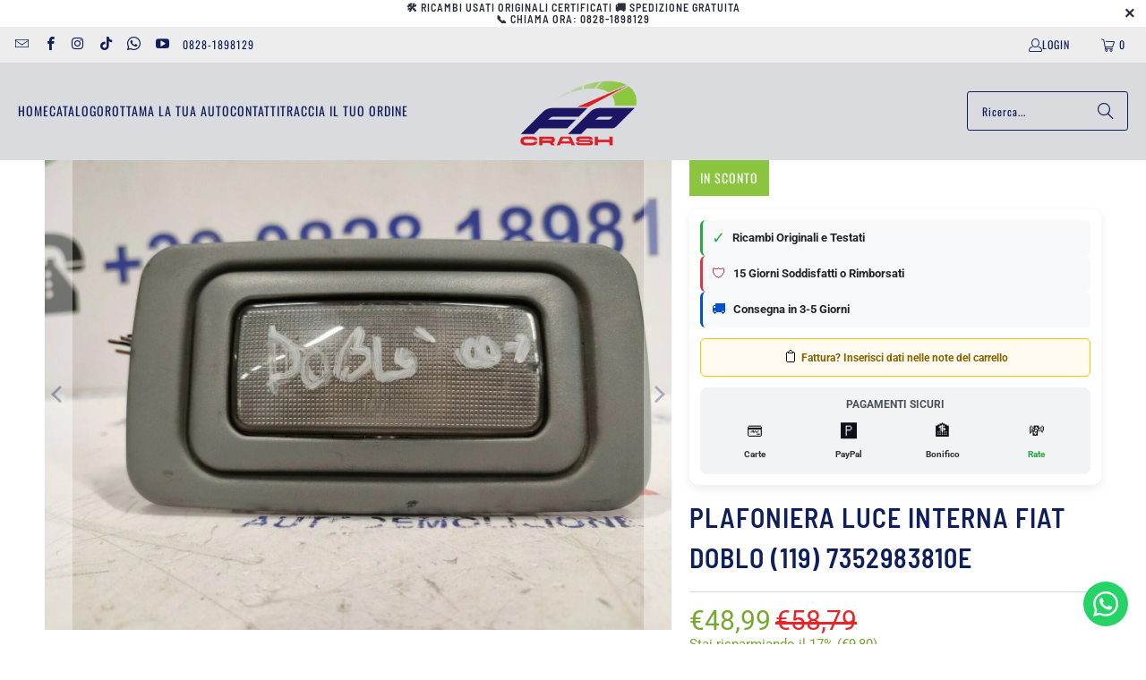

--- FILE ---
content_type: application/javascript; charset=utf-8
request_url: https://fpcrash.it/a/goaffpro/loader.js
body_size: 4201
content:
var gfp_aff_toolbar;;if(window.__goaffpro){throw new Error('Goaffpro is already loaded. This message prevents duplicate loading of the script. Kindly ignore.')}window.__goaffpro = {"pre_checkout_ref_input_data":{"input_label":"Referred By?","input_placeholder":"Referral Code"},"shop":"1e1dea.myshopify.com","cookie_duration":604800,"checkout_page_callback":true,"scripts":[],"first_touch_or_last":"last_touch","identifiers":["ref","aff","wpam_id","click_id"],"noref_cookie_identifiers":["noref"],"integration":"shopify","ignore_ad_clicks":false,"force_callback":true,"partner_portal_subdomain":"fpcrash.goaffpro.com","customer_affiliate_connect_auto":false,"use_local_storage":true,"cart_level_tracking":true,"share_cart_clear_before_add":true,"autolink_ref_parameter":"ref","discount_cookie":"dcode"};var goaffpro_identifiers=["gfp_ref","ref","aff","wpam_id","click_id"],source_identifiers=["gfp_sub_id","sub_id","source","utm_source","tx_id","public_id"],gfp_additional=window.__goaffpro&&window.__goaffpro.identifiers,isFirstTouch=window.__goaffpro&&("first_touch"===window.__goaffpro.first_touch_or_last||"first_touch_nonblocking"===window.__goaffpro.first_touch_or_last),gfp_setOrganic=window.__goaffpro&&"first_touch"===window.__goaffpro.first_touch_or_last,useLocalStorage=window.__goaffpro&&window.__goaffpro.use_local_storage,gfp_discount_code_cookie=window.__goaffpro&&window.__goaffpro.discount_cookie||"dcode",gfp_no_ref_cookies=window.__goaffpro&&window.__goaffpro.noref_cookie_identifiers||["noref"];gfp_additional&&Array.isArray(gfp_additional)&&0<gfp_additional.length&&(goaffpro_identifiers=gfp_additional);var gfp_api_server="https://api2.goaffpro.com";window.goaffproOrder&&!window.goaffpro_order&&(window.goaffpro_order=window.goaffproOrder);var gfp_cookieManager={getCookie:function(o){if(useLocalStorage&&localStorage.getItem(o))return localStorage.getItem(o);const e=document.cookie.split("; ")||[];const i={};for(var r,t=0;t<e.length;t++){var a=e[t].split("="),f=a.slice(1).join("=");try{var n=decodeURIComponent(a[0]);if(i[n]=(r='"'===(r=f)[0]?r.slice(1,-1):r).replace(/(%[\dA-F]{2})+/gi,decodeURIComponent),o===n)break}catch(o){}}return i[o]&&localStorage.setItem(o,i[o]),i[o]},deleteCookie:function(o){useLocalStorage&&localStorage.removeItem(o),gfp_cookieManager.setCookie(o,"",-1e3)},setCookie:function(o,e,i){i=i||(window.__goaffpro&&-1<window.__goaffpro.cookie_duration?window.__goaffpro.cookie_duration:604800);useLocalStorage&&localStorage.setItem(o,e),"ref"===o&&i&&gfpSetCookie("gfp_ref_expires",Date.now()+1e3*i);var r=";";i&&(r="; expires="+new Date((new Date).getTime()+1e3*i).toUTCString()+";");var t=location.hostname.split(".");if(1===t.length)document.cookie=o+"="+e+r+"; path=/";else do{try{var a="."+t.join(".");document.cookie=o+"="+e+r+"path=/; SameSite=Lax; domain="+a,t.shift()}catch(o){}}while(1<t.length);window.dispatchEvent(new CustomEvent("goaffproCookieSet",{key:o,value:e,expires:i}))}};function gfpGetCookie(o){return gfp_cookieManager.getCookie(o)}function gfpDeleteCookie(o){return gfp_cookieManager.deleteCookie(o)}function gfpSetCookie(o,e){return gfp_cookieManager.setCookie(o,e)}function isAdClick(){const o=document.location.href;return o.includes("gclid")||o.includes("msclkid")||o.includes("gad_source")||o.includes("gbraid")||o.includes("wbraid")}function getRefCode(){if(window.__goaffpro&&window.__goaffpro.ignore_ad_clicks&&isAdClick())return null;if(isFirstTouch&&gfpGetCookie("ref"))return gfpGetCookie("ref");var o=searchInQuery(goaffpro_identifiers,document.location.search);return o||((o=searchInQuery(goaffpro_identifiers,document.location.hash))||(o=regexSearch(goaffpro_identifiers))?o:-1<goaffpro_identifiers.indexOf("hash")?document.location.hash&&document.location.hash.substring(1):-1<goaffpro_identifiers.indexOf("subdomain")?document.location.host.split(".")[0]:isFirstTouch&&gfp_setOrganic?"organic":null)}function regexSearch(o){for(var e=o.filter(function(o){return o.startsWith("regexp:")}).map(function(o){return o.substring(7)}),i=0;i<e.length;i++){var r=e[i],r=document.location.href.match(new RegExp(r,"i"));if(r&&0<r.length)return r[1]}}function getSourceId(){return window.__goaffpro&&window.__goaffpro.ignore_ad_clicks&&isAdClick()?null:isFirstTouch&&gfpGetCookie("source")?gfpGetCookie("source"):searchInQuery(source_identifiers,document.location.search)}function searchInQuery(o,e){if(o&&0!==o.length){e=e||document.location.search;if(0<e.length){const a=new URLSearchParams(e),f={};for(var[i,r]of a.entries())f[i.toLowerCase()]=r;for(var t of o)if(f[t.toLowerCase()])return f[t.toLowerCase()]}}}function getShop(){var e=void 0;return Object.keys(document.scripts).forEach(function(o){o=document.scripts[o];o.src&&o.src.startsWith("https://static.goaffpro.com/reftracker.js")&&(e=o.src.replace("https://static.goaffpro.com/reftracker.js?shop=",""))}),e||window.__goaffpro&&window.__goaffpro.shop||document.location.host}function trackVisit(){var e=gfpGetCookie("ref"),i=gfpGetCookie(gfp_discount_code_cookie)||gfpGetCookie("discount_code"),o=gfpGetCookie("source"),r=gfpGetCookie("gfp_v_id");if(e||i){if(window.gfp_visit_tracked)return;window.gfp_visit_tracked=!0,gfpGetCookie("gfp_session_start")||gfpSetCookie("gfp_session_start",Date.now());const t=new URL(gfp_api_server+"/shop"),a={sub_id:o,ref:e,shop:getShop(),location:document.location.href,navigator:navigator.userAgent,referrer:document.referrer,discount_code:i,visit_id:r};return Object.keys(a).forEach(function(o){void 0!==a[o]&&t.searchParams.append(o,a[o])}),fetch(t.href).then(function(o){return 420===o.status?(gfp_remove_cookies(),{}):o.json()}).then(function(o){o.discount_code&&i!==o.discount_code&&(gfpGetCookie(gfp_discount_code_cookie)!==o.discount_code&&gfpSetCookie(gfp_discount_code_cookie,o.discount_code),"woocommerce"===window.__goaffpro.integration?gfp_cookieManager.setCookie(gfp_discount_code_cookie,o.discount_code):(o.apply_discount_on_myshopify?fetch("https://"+o.website+"/discount/"+encodeURIComponent(o.discount_code)):fetch("/discount/"+encodeURIComponent(o.discount_code))).then(()=>null).catch(()=>null)),o.visit_id&&gfp_cookieManager.setCookie("gfp_v_id",""+o.visit_id),o.cookie_duration&&(e&&gfp_cookieManager.setCookie("ref",e,o.cookie_duration),i&&gfp_cookieManager.setCookie(gfp_discount_code_cookie,i,o.cookie_duration),source&&gfp_cookieManager.setCookie("source",""+source,o.cookie_duration),o.visit_id&&gfp_cookieManager.setCookie("gfp_v_id",""+o.visit_id,o.cookie_duration)),window.dispatchEvent(new CustomEvent("goaffproVisitTracked",{detail:o}))}).catch(function(o){})}return Promise.resolve()}function checkoutPageCallback(){if(window.__goaffpro){var o=window.__goaffpro.integration;if("undefined"!=typeof Shopify&&(Shopify.checkout||Shopify.Checkout)&&window.__goaffpro.checkout_page_callback){var e=Shopify.checkout?Shopify.checkout.order_id||Shopify.checkout.id:null;!(e=e||new URL(document.location.href).searchParams.get("gid"))&&window.goaffpro_order&&goaffproTrackConversion(window.goaffpro_order),e&&doCallback(e,Shopify.checkout||Shopify.Checkout)}else if(void 0!==window.__big)doCallback(window.__big.order_id,window.__big);else if(void 0!==window.Goaffpro&&window.Goaffpro.data)doCallback(window.Goaffpro.data.order_id,window.Goaffpro.data);else if("bigcommerce"===o)document.body&&(e=document.body.innerHTML.split(" ").join(""),(e=/orderId:'(.*?)'/gm.exec(e))&&0<e.length&&doCallback(e[1],{}));else if("squarespace"===o){var i=searchInQuery(["oid"]);if(i||window.goaffpro_order)return doCallback(i||window.goaffpro_order.id,window.goaffpro_order)}else if("webflow"===o){i=searchInQuery(["orderid"]);i&&doCallback(i,{id:i})}else if("woocommerce"===o&&window.order){var r=window.order;r&&doCallback(r.id,r)}else{if(window.goaffpro_order&&(window.goaffpro_order.id||window.goaffpro_order.number))return doCallback(window.goaffpro_order.id||window.goaffpro_order.number,window.goaffpro_order);document.getElementById("goaffpro_order_elem")&&(r=(o=document.getElementById("goaffpro_order_elem")).getAttribute("data-order-id"),o=o.getAttribute("data-increment-id"),r&&doCallback(r,{id:r,increment_id:o}))}}}function goaffproTrackConversion(o){doCallback("string"==typeof o?void 0:o.id,o)}function goaffproTrackConversionSync(o){doCallback("string"==typeof o?void 0:o.id,o,!0)}function respondToOpeningPageForMembershipPlans(o){try{window.opener&&window.opener.postMessage(JSON.stringify({id:o,type:"goaffpro"}),"*")}catch(o){}}var gfpCallbackMade=!1;function doCallback(o,e,i=!1){var r=gfpGetCookie("ref"),t=gfpGetCookie(gfp_discount_code_cookie),a=gfpGetCookie("source"),f=gfpGetCookie("gfp_v_id");if(r||t||window.__goaffpro.force_callback){if(gfpCallbackMade)return;gfpCallbackMade=!0;const n=JSON.stringify({sub_id:a,ref:r,shop:getShop(),location:document.location,navigator:navigator.userAgent,referrer:document.referrer,discount_code:t,order_id:o,visit_id:f,data:e});window.dispatchEvent(new CustomEvent("goaffproOrderTracking",{detail:JSON.parse(n)})),i?navigator.sendBeacon("https://beacon.goaffpro.workers.dev/",n):fetch(gfp_api_server+"/order_complete",{method:"POST",headers:{"Content-Type":"application/json;charset=UTF-8"},body:n}).then(()=>{window.dispatchEvent(new CustomEvent("goaffproOrderTracked",{detail:JSON.parse(n)}))}),gfp_cookieManager.deleteCookie("gfp_v_id")}window.__goaffpro&&window.__goaffpro.remove_tracking_post_order&&gfp_remove_cookies(),respondToOpeningPageForMembershipPlans(o)}function gfp_remove_cookies(o=["ref","source",gfp_discount_code_cookie,"discount_code","sitestripe","gfp_v_id","gfp_ref_expires"]){o.forEach(gfp_cookieManager.deleteCookie),(o.includes("ref")||o.includes("visit_id"))&&window.__goaffpro&&"shopify"===window.__goaffpro.integration&&window.__goaffpro.cart_level_tracking&&removeRefFromCart()}var refcode=getRefCode();function testForExpiration(){var o=gfp_cookieManager.getCookie("gfp_ref_expires");o&&0<Date.now()-new Date(Number(o))&&gfp_remove_cookies()}function gfpSetSource(){var o=getSourceId();o&&gfp_cookieManager.setCookie("source",o)}refcode&&refcode!==gfpGetCookie("ref")&&(gfp_cookieManager.setCookie("ref",refcode),gfp_remove_cookies(["source",gfp_discount_code_cookie,"discount_code","gfp_v_id"])),getRefCode()&&getSourceId()!==gfpGetCookie("source")&&(getSourceId()?gfpSetCookie("source",getSourceId()):gfp_cookieManager.deleteCookie("source")),gfpSetSource(),testForExpiration();var gfpSimpleQueue=Promise.resolve();function gfpAddToQueue(o){gfpSimpleQueue=gfpSimpleQueue.then(()=>o()).then(()=>Promise.resolve()).catch(()=>Promise.resolve())}function addRefToCart(){var o=gfpGetCookie("ref");if(!o)return Promise.resolve();const e=new URLSearchParams;var i=gfpGetCookie("gfp_v_id");e.append("attributes[__ref]",o),i&&e.append("attributes[__visit_id]",i);i=gfpGetCookie("source");return i&&e.append("attributes[__sub_id]",i),gfpAddToQueue(()=>fetch("/cart/update.js",{method:"POST",body:e}))}function removeRefFromCart(){const o=new URLSearchParams;return o.append("attributes[__ref]",""),o.append("attributes[__visit_id]",""),gfpAddToQueue(()=>fetch("/cart/update.js",{method:"POST",body:o}))}function gfpLoadScript(o,e){const i=document.createElement("script");i.src=o,i.async=!0,e&&(i.type=e),document.head.appendChild(i)}function showSiteStripeToolbar(){var o;window.gfp_aff_toolbar||!window.__goaffpro||!window.__goaffpro.aff_bar_config||(o=searchInQuery(["toolbar"],document.location.search)||gfpGetCookie("sitestripe"))&&(window.gfp_aff_toolbar=window.__goaffpro.aff_bar_config,window.gfp_aff_toolbar.affiliate_portal_link="https://"+window.__goaffpro.partner_portal_subdomain,window.gfp_aff_toolbar.ref_code=o,gfpLoadScript("https://static.goaffpro.com/sitestripe2.js"),gfp_cookieManager.setCookie("sitestripe",o))}-1<gfp_no_ref_cookies.indexOf(refcode)||"shareasale"===gfpGetCookie("source")?gfp_remove_cookies():(trackVisit(),window.__goaffpro&&"shopify"===window.__goaffpro.integration&&window.__goaffpro.cart_level_tracking&&addRefToCart(),checkoutPageCallback()),refcode=gfpGetCookie("ref"),window.__goaffpro&&window.__goaffpro.scripts&&Array.isArray(window.__goaffpro.scripts)&&window.__goaffpro.scripts.forEach(function({src:o,type:e}){gfpLoadScript(o,e)}),showSiteStripeToolbar(),window.addEventListener("message",function(o){o.data&&o.data.goaffproOrder?goaffproTrackConversion(o.data.goaffproOrder):o.data&&o.data.ref&&gfpGetCookie("ref")!==o.data.ref&&(gfpSetCookie("ref",o.data.ref),trackVisit().then(()=>{checkoutPageCallback()}))}),window.addEventListener("goaffproTrackConversion",o=>{o&&o.detail&&goaffproTrackConversion(o.detail)}),window.addEventListener("goaffproReferralCode",o=>{o&&o.detail&&void 0!==o.detail.ref&&gfpGetCookie("ref")!==o.detail.ref&&(null===o.detail.ref||-1<gfp_no_ref_cookies.indexOf(o.detail.ref)?gfp_remove_cookies():(gfpSetCookie("ref",o.detail.ref),trackVisit().then(()=>{checkoutPageCallback()})))});
!function(){let a;function t(){if(a=gfpGetCookie("ref"),a&&"organic"!==a){const n=window.__goaffpro.autolink_ref_parameter;let r="sub_id";if(window.__goaffpro.source_identifiers&&Array.isArray(window.__goaffpro.source_identifiers)&&(window.__goaffpro.source_identifiers.includes("sub_id")||(r=window.__goaffpro.source_identifiers[0])),n){var t=[];if(document.querySelectorAll("a").forEach(function(e){t.push(e)}),t&&0!==t.length){const i=/fb|messenger|twitter|instagram|musical_ly|bytedance/gim.test(navigator.userAgent);t.forEach(function(e){const t=e.href;if(t&&"string"==typeof t&&t.startsWith("http")){const o=new URL(e.href);!i&&o.hostname===document.location.hostname||o.searchParams.get(n)===encodeURIComponent(a)||(o.searchParams.set(n,a),o.searchParams.set(r,gfpGetCookie("source")),e.href=o.href)}})}}}}var e;e=function(){t();const e=new MutationObserver(()=>function(o,r){let n=0;return(...e)=>{var t=(new Date).getTime();if(t-n>r)return n=t,o(...e)}}(t,2e3));e.observe(document.body,{attributes:!0,childList:!0,subtree:!0})},"loading"!==document.readyState?e():document.addEventListener("DOMContentLoaded",e),window.addEventListener("goaffproReferralCode",e=>{e&&e.detail&&void 0!==e.detail.ref&&a!==e.detail.ref&&t(e.detail.ref)})}();